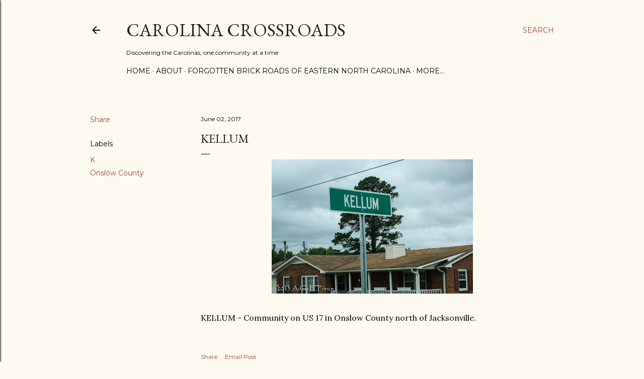

--- FILE ---
content_type: text/html; charset=utf-8
request_url: https://www.google.com/recaptcha/api2/aframe
body_size: 267
content:
<!DOCTYPE HTML><html><head><meta http-equiv="content-type" content="text/html; charset=UTF-8"></head><body><script nonce="SQLJhbajjGNcBkNDNiocwg">/** Anti-fraud and anti-abuse applications only. See google.com/recaptcha */ try{var clients={'sodar':'https://pagead2.googlesyndication.com/pagead/sodar?'};window.addEventListener("message",function(a){try{if(a.source===window.parent){var b=JSON.parse(a.data);var c=clients[b['id']];if(c){var d=document.createElement('img');d.src=c+b['params']+'&rc='+(localStorage.getItem("rc::a")?sessionStorage.getItem("rc::b"):"");window.document.body.appendChild(d);sessionStorage.setItem("rc::e",parseInt(sessionStorage.getItem("rc::e")||0)+1);localStorage.setItem("rc::h",'1768560748706');}}}catch(b){}});window.parent.postMessage("_grecaptcha_ready", "*");}catch(b){}</script></body></html>